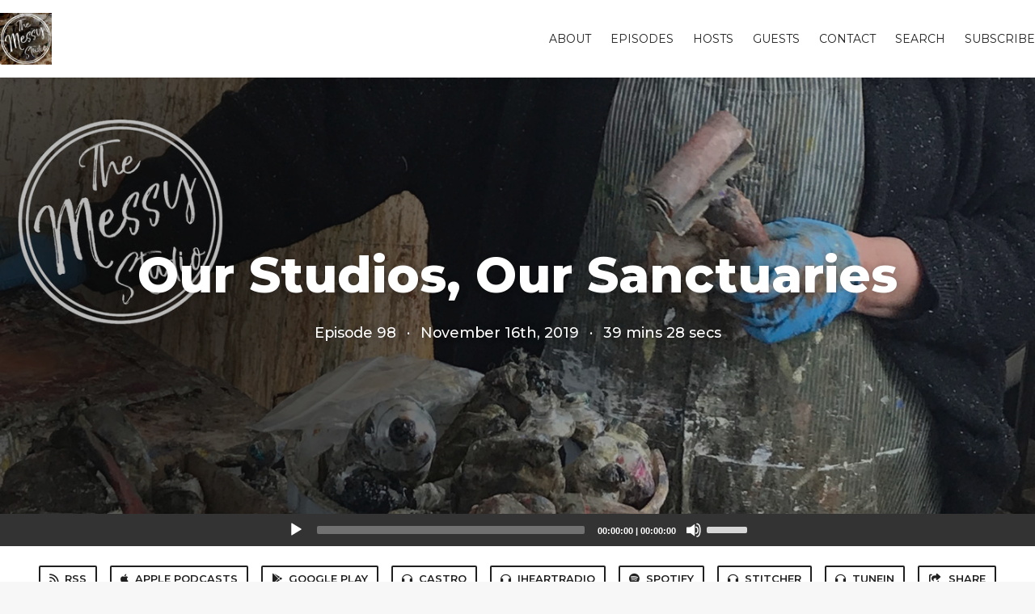

--- FILE ---
content_type: text/html; charset=utf-8
request_url: https://messystudio.fireside.fm/98
body_size: 5731
content:
<!DOCTYPE html>
<html>
  <head>
    <meta charset="utf-8" />
    <meta content="IE=edge,chrome=1" http-equiv="X-UA-Compatible" />
    <meta content="width=device-width, initial-scale=1" name="viewport" />
    <meta name="generator" content="Fireside 2.1">
    <meta name="title" content="The Messy Studio with Rebecca Crowell Episode 98: Our Studios, Our Sanctuaries">
    <title>The Messy Studio with Rebecca Crowell Episode 98: Our Studios, Our Sanctuaries</title>
    <!--

        ______________                   ______________
        ___  ____/__(_)_____________________(_)_____  /____
        __  /_   __  /__  ___/  _ \_  ___/_  /_  __  /_  _ \
        _  __/   _  / _  /   /  __/(__  )_  / / /_/ / /  __/
        /_/      /_/  /_/    \___//____/ /_/  \__,_/  \___/

        Fireside v2.1

-->
    <link rel="canonical" href="https://messystudio.fireside.fm/98">
    <meta name="description" content="There are few things artists are more passionate or opinionated about than their personal workspaces. In the past we’ve touched on many aspects of individual studio environments including the kind of sounds that artists prefer as they work (Episode #95 of The Messy Studio Podcast)  Today we’re going to further explore what makes studio spaces unique and special to those who work in them.">
    <meta name="author" content="Rebecca Crowell">
    <link rel="alternate" type="application/rss+xml" title="The Messy Studio with Rebecca Crowell RSS Feed" href="https://feeds.fireside.fm/messystudio/rss" />
    <link rel="alternate" title="The Messy Studio with Rebecca Crowell JSON Feed" type="application/json" href="https://messystudio.fireside.fm/json" />

    <link rel="shortcut icon" type="image/png" href="https://media24.fireside.fm/file/fireside-images-2024/podcasts/images/2/22d75438-4815-40ec-9f9a-9a14baaa5d77/favicon.png?v=1" />
    <link rel="apple-touch-icon" type="image/png" href="https://media24.fireside.fm/file/fireside-images-2024/podcasts/images/2/22d75438-4815-40ec-9f9a-9a14baaa5d77/touch_icon_iphone.png?v=1" sizes="57x57" />
    <link rel="apple-touch-icon" type="image/png" href="https://media24.fireside.fm/file/fireside-images-2024/podcasts/images/2/22d75438-4815-40ec-9f9a-9a14baaa5d77/touch_icon_iphone.png?v=1" sizes="114x114" />
    <link rel="apple-touch-icon" type="image/png" href="https://media24.fireside.fm/file/fireside-images-2024/podcasts/images/2/22d75438-4815-40ec-9f9a-9a14baaa5d77/touch_icon_ipad.png?v=1" sizes="72x72" />
    <link rel="apple-touch-icon" type="image/png" href="https://media24.fireside.fm/file/fireside-images-2024/podcasts/images/2/22d75438-4815-40ec-9f9a-9a14baaa5d77/touch_icon_ipad.png?v=1" sizes="144x144" />

      <link rel="stylesheet" media="all" href="https://a.fireside.fm/assets/v1/themes/classic-22bc427a74ab4814463f72e38ceec49381946a60c8743aa13d10e5842987083a.css" data-turbolinks-track="true" />

    <meta name="csrf-param" content="authenticity_token" />
<meta name="csrf-token" content="8GIzlg2YpUEe54ji1CmDG0znrylvZYBHFJEYSfH0RKMntCGTj_9BZCp2O3XxzjVYM4WamIyffD75H5jIb2xaPw" />
    
    
    <script src="https://a.fireside.fm/assets/v1/sub-2fc9f7c040bd4f21d2448c82e2f985c50d3304f3892dd254273e92a54f2b9434.js" data-turbolinks-track="true"></script>
    
    

      <meta property="fb:app_id" content="373240746396508">
  <meta property="og:title" content="Our Studios, Our Sanctuaries" />
  <meta property="og:url" content="https://messystudio.fireside.fm/98" />
  <meta property="og:type" content="website" />
  <meta property="og:description" content="There are few things artists are more passionate or opinionated about than their personal workspaces. In the past we’ve touched on many aspects of individual studio environments including the kind of sounds that artists prefer as they work (Episode #95 of The Messy Studio Podcast)  Today we’re going to further explore what makes studio spaces unique and special to those who work in them." />
  <meta property="og:audio:secure_url" content="https://aphid.fireside.fm/d/1437767933/22d75438-4815-40ec-9f9a-9a14baaa5d77/8755ddf7-a8be-48f6-8344-53d3054b6640.mp3" />
  <meta property="og:audio:type" content="audio/vnd.facebook.bridge" />
  <meta property="og:site_name" content="The Messy Studio with Rebecca Crowell" />
  <meta property="og:image" content="https://media24.fireside.fm/file/fireside-images-2024/podcasts/images/2/22d75438-4815-40ec-9f9a-9a14baaa5d77/cover_medium.jpg?v=0" />
  <meta property="og:imageWidth" content="1400" />
  <meta property="og:imageHeight" content="1400" />

    	<meta name="twitter:card" content="player" />
  <meta name="twitter:player" content="https://player.fireside.fm/v2/MZMdeLMX+xvjKyhdA/twitter" />
  <meta name="twitter:player:width" content="290" />
  <meta name="twitter:player:height" content="58" />
  <meta name="twitter:player:stream" content="https://aphid.fireside.fm/d/1437767933/22d75438-4815-40ec-9f9a-9a14baaa5d77/8755ddf7-a8be-48f6-8344-53d3054b6640.mp3" />
  <meta name="twitter:player:stream:content_type" content="audio/mpeg" />
  <meta name="twitter:site" content="@firesidefm">
  <meta name="twitter:url" content="https://messystudio.fireside.fm/98">
  <meta name="twitter:title" content="The Messy Studio with Rebecca Crowell Episode 98: Our Studios, Our Sanctuaries">
  <meta name="twitter:description" content="There are few things artists are more passionate or opinionated about than their personal workspaces. In the past we’ve touched on many aspects of individual studio environments including the kind of sounds that artists prefer as they work (Episode #95 of The Messy Studio Podcast)  Today we’re going to further explore what makes studio spaces unique and special to those who work in them.">
  <meta name="twitter:image" content="https://media24.fireside.fm/file/fireside-images-2024/podcasts/images/2/22d75438-4815-40ec-9f9a-9a14baaa5d77/cover_medium.jpg?v=0">

  </head>
    <body>
    
<div id="fb-root"></div>

<header class="fixed-header">
  <a class="fixed-header-logo" href="https://messystudio.fireside.fm">
    <img id="cover-small" src="https://media24.fireside.fm/file/fireside-images-2024/podcasts/images/2/22d75438-4815-40ec-9f9a-9a14baaa5d77/cover_small.jpg?v=1" />
</a>  <div class="fixed-header-hamburger">
    <span></span>
    <span></span>
    <span></span>
  </div>
  <ul class="fixed-header-nav">

      <li><a href="/about">About</a></li>

    <li><a href="/episodes">Episodes</a></li>

      <li><a href="/hosts">Hosts</a></li>

      <li><a href="/guests">Guests</a></li>

      <li><a href="/contact">Contact</a></li>


      <li><a href="/search">Search</a></li>




    <li><a href="/subscribe">Subscribe</a></li>
  </ul>
</header>


<main>
  


<header class="hero large">
  <div class="hero-background" style="background-image: url(https://media24.fireside.fm/file/fireside-images-2024/podcasts/images/2/22d75438-4815-40ec-9f9a-9a14baaa5d77/header.jpg?v=1)"></div>
    <div class="hero-content ">
        <h1>
    Our Studios, Our Sanctuaries
  </h1>
  <h6>
      <span>
        Episode 98
      </span>
      <span>·</span>
    <span>
      November 16th, 2019
    </span>
    <span>·</span>
    <span>
      39 mins 28 secs
    </span>
  </h6>

  </div>

</header>




  <div class="player-bar">
    <!--
      We serve the CDN url here to block Safari from auto-downloading
      the MP3 file and creating potentially false downloads. Do not
      direct-link this URL. Please use the download link instead.
      When the user clicks Play, we send a request to our tracker to
      record the one "true" play and update the play count.
    -->
    <audio id="audio_player" controls="controls" preload="none" width="100%" src="https://media24.fireside.fm/file/fireside-audio-2024/podcasts/audio/2/22d75438-4815-40ec-9f9a-9a14baaa5d77/episodes/8/8755ddf7-a8be-48f6-8344-53d3054b6640/8755ddf7-a8be-48f6-8344-53d3054b6640.mp3"></audio>
  </div>



<nav class="links link-list-inline-row">
  <ul>
      <li><a class="btn btn--small" href="https://feeds.fireside.fm/messystudio/rss"><i class="fas fa-rss" aria-hidden="true"></i> RSS</a></li>
      <li><a class="btn btn--small" href="https://podcasts.apple.com/us/podcast/the-messy-studio-with-rebecca-crowell/id1330271876"><i class="fab fa-apple" aria-hidden="true"></i> Apple Podcasts</a></li>
      <li><a class="btn btn--small" href="https://playmusic.app.goo.gl/?ibi=com.google.PlayMusic&amp;isi=691797987&amp;ius=googleplaymusic&amp;apn=com.google.android.music&amp;link=https://play.google.com/music/m/Iv5bhikfucx3hr66dfqdoxx5fpa?t%3DThe_Messy_Studio_with_Rebecca_Crowell%26pcampaignid%3DMKT-na-all-co-pr-mu-pod-16"><i class="fab fa-google-play" aria-hidden="true"></i> Google Play</a></li>
      <li><a class="btn btn--small" href="https://castro.fm/itunes/1330271876"><i class="fas fa-headphones" aria-hidden="true"></i> Castro</a></li>
      <li><a class="btn btn--small" href="https://www.iheart.com/podcast/269-the-messy-studio-with-rebe-70627429/"><i class="fas fa-headphones" aria-hidden="true"></i> iHeartRadio</a></li>
      <li><a class="btn btn--small" href="https://open.spotify.com/show/10EESQIXTrc6FA1FVbnTv0"><i class="fab fa-spotify" aria-hidden="true"></i> Spotify</a></li>
      <li><a class="btn btn--small" href="https://www.stitcher.com/podcast/the-messy-studio"><i class="fas fa-headphones" aria-hidden="true"></i> Stitcher</a></li>
      <li><a class="btn btn--small" href="https://tunein.com/radio/The-Messy-Studio-p1089833/"><i class="fas fa-headphones" aria-hidden="true"></i> TuneIn</a></li>
      <li>
    <a href="#share_modal" class="btn btn--small" data-modal><i class="fas fa-share-square fa-fw" aria-hidden="true"></i> Share</a>
  </li>

  </ul>
</nav>


<section class="split">
  <div class="split-primary prose">
    <header class="section-header">
      <h3>
        About this Episode
      </h3>
    </header>

    <p>Our Studios, Our Sanctuaries</p>

<p>There are few things artists are more passionate or opinionated about than their personal workspaces. In the past we’ve touched on many aspects of individual studio environments including the kind of sounds that artists prefer as they work (Episode #95 of The Messy Studio Podcast). Today we’re going to further explore what makes art studios unique and special to those who work in them, as well as offer some practical considerations for those in the position of upgrading their spaces.</p>

<p>In spite of the importance of studios, they can be created almost anywhere and with minimal space and equipment.  Studios range from tiny and poorly equipped to enormous and fully functioning. Many artists carve out a work area in a basement, a spare bedroom, a garage, or shed. Others have large, well-lit, purpose-built studios with plenty of wall space and storage, perhaps even more than they actually use or need. Art can be made anywhere, and many of us have experience in a variety of studios to prove it.  </p>

<p>While it’s always important to make the most of whatever we have available, most of us do dream of a perfect studio and take any steps we can--even small ones-- to improve our current situations. If you’re fortunate enough to be in the position of remodeling, designing or relocating to a new studio, where do you start? Location, amount of space, how to pay for the space, and what you need for equipment, utilities, and storage are all important aspects of your planning.</p>

<p>But there are emotional as well as practical considerations in thinking about studios. An interesting exercise-- whether you are keeping your current workspace or planning a new one-- is to create a detailed mental image of your perfect studio. How big is it, where is it located, how is it outfitted, what supplies are on hand?  This fantasy studio can help you recognize what’s important to you in a practical sense, even if the reality is a more modest version. But it can also help you to enter a create mindset if used as a meditation before starting to work, or if you hit a slump. Any studio is as much an inner space as physical one, a sanctuary where we are most ourselves. Your fantasy studio can provide some powerful personal symbols that connect you with this truth... </p>

<p><a href="http://www.messystudiopodcast.com" rel="nofollow">www.messystudiopodcast.com</a><br>
<a href="http://www.rebeccacrowell.com" rel="nofollow">www.rebeccacrowell.com</a><br>
<a href="http://www.squeegeepress.com" rel="nofollow">www.squeegeepress.com</a><br>
<a href="http://www.facebook.com/messystudiopodcast" rel="nofollow">www.facebook.com/messystudiopodcast</a></p>





  </div>

  <aside class="split-secondary">
      <header class="section-header">
        <h3>
          Episode Hosts
        </h3>
      </header>
      <ul class="episode-hosts">
          <li>
            <a href="/hosts/rebeccacrowell">
              <img src="https://media24.fireside.fm/file/fireside-images-2024/podcasts/images/2/22d75438-4815-40ec-9f9a-9a14baaa5d77/hosts/8/8a909538-37e7-4c2e-a3db-06f539a7614c/avatar_small.jpg?v=1" />
              Rebecca Crowell
</a>          </li>
          <li>
            <a href="/hosts/rossticknor">
              <img src="https://media24.fireside.fm/file/fireside-images-2024/podcasts/images/2/22d75438-4815-40ec-9f9a-9a14baaa5d77/hosts/2/20791c84-f4f3-44a4-940c-ec31cea400e2/avatar_small.jpg?v=1" />
              Ross Ticknor
</a>          </li>
      </ul>


    <header class="section-header">
      <h3>
        Episode Details
      </h3>
    </header>
    <div class="episode-details">
      <p>
        <i class="far fa-calendar-alt" aria-hidden="true"></i>
        November 16th, 2019
      </p>
      <p>
        <i class="far fa-clock" aria-hidden="true"></i>
        39 mins 28 secs
      </p>
        <p>
          <a id="timestamp_link" href="/98?t=0"><i class="fas fa-link" aria-hidden="true"></i> Link with Timestamp</a>
        </p>
        <p>
          <a href="https://aphid.fireside.fm/d/1437767933/22d75438-4815-40ec-9f9a-9a14baaa5d77/8755ddf7-a8be-48f6-8344-53d3054b6640.mp3"><i class="fas fa-download" aria-hidden="true"></i> Download MP3 (43.3 MB)</a>
        </p>
        <div class="tags">
            <a class="tag" href="/tags/design"><i class="fas fa-tag" aria-hidden="true"></i> design</a>
            <a class="tag" href="/tags/studio"><i class="fas fa-tag" aria-hidden="true"></i> studio</a>
            <a class="tag" href="/tags/art"><i class="fas fa-tag" aria-hidden="true"></i> art</a>
            <a class="tag" href="/tags/rebecca%20crowell"><i class="fas fa-tag" aria-hidden="true"></i> rebecca crowell</a>
        </div>
    </div>
  </aside>
</section>


  <nav class="episode-nav">
      <a class="btn" href="/97">← Previous episode</a>
      <a class="btn" href="/99">Next episode →</a>
  </nav>
</main>

<footer class="footer">
  <h5 class="footer-title">
    <strong>
      The Messy Studio with Rebecca Crowell
    </strong>
        is © 2026 by Rebecca Crowell
  </h5>
  <ul class="footer-nav">
      <li><a href="/about">About</a></li>

    <li><a href="/episodes">Episodes</a></li>

      <li><a href="/hosts">Hosts</a></li>

      <li><a href="/guests">Guests</a></li>

      <li><a href="/contact">Contact</a></li>


      <li><a href="/search">Search</a></li>




    <li><a href="/subscribe">Subscribe</a></li>
  </ul>
</footer>


<div id="share_modal" class="modal">
  <header class="modal-header">
    Share This Episode
  </header>
  <div class="modal-content">
    <form action="#" accept-charset="UTF-8" method="post"><input type="hidden" name="authenticity_token" value="h6uZaKisBcf6zgn9dIlyAyZ5bN54xAucZn1Vw-PIp33dyTEi9OXSTLb59NulpiKHsjZiqLcZjDUQcnxfHEdeug" autocomplete="off" />
      <h5>Episode Link</h5>
      <input type="text" name="share_url" id="share_url" value="https://messystudio.fireside.fm/98" />
      <p>A direct link to this episode page.</p>

      <h5>Embeddable Audio Player</h5>
      <input type="text" name="embed" id="embed" value="&lt;iframe src=&quot;https://player.fireside.fm/v3/MZMdeLMX+xvjKyhdA?theme=dark&quot; width=&quot;100%&quot; height=&quot;200&quot; frameborder=&quot;0&quot; scrolling=&quot;no&quot; style=&quot;border-radius: 8px;&quot;&gt;&lt;/iframe&gt;" />
      <p>Paste this code to embed an HTML5 audio player with controls.</p>
      <h5>Download URL</h5>
      <input type="text" name="share_url" id="share_url" value="https://aphid.fireside.fm/d/1437767933/22d75438-4815-40ec-9f9a-9a14baaa5d77/8755ddf7-a8be-48f6-8344-53d3054b6640.mp3" />
      <p>Useful if you want to create a direct download link, embed in your own player, post from another publishing engine, link to from Patreon, etc.'</p>
</form>    <h5>Social Network Quick Links</h5>
    <div class="modal-share">
      <a class="twitter-share-button"
        data-size="large"
        data-url="https://messystudio.fireside.fm/98"
        data-via="firesidefm"
        href="https://twitter.com/intent/tweet?text=I%27m+listening+to+The+Messy+Studio+with+Rebecca+Crowell+Episode+98%3A+Our+Studios%2C+Our+Sanctuaries">
        Tweet</a>

      <div class="fb-share-button"
        data-href="https://messystudio.fireside.fm/98"
        data-layout="button"
        data-size="large">
      </div>
    </div>
  </div>
</div>


<script>
  // Get the timecode (in seconds) from the URL
  var seconds = getUrlParameter('t');

  $(function() {
    // Create a new instance of the MediaElement Player
    $('#audio_player').mediaelementplayer({
      audioHeight: 40,
      startVolume: 1.0,
      alwaysShowHours: true,
      features: ['playpause','progress','current','|','duration','volume','speed'],
      success: function(mediaElement, originalNode) {
        mediaElement.addEventListener('loadeddata', function() {
          // Player is ready
          // Set the playhead based on URL parameters
          if (parseInt(seconds) > 0) {
            mediaElement.setCurrentTime(parseInt(seconds));
          }
        }, false);

        // When the user actually presses play, send a request to Aphid to track
        // the play and update the play-count in a more accurate fashion.
        // This avoids the false-downloads that Safari generates on page-load.
        var playcount = 0;
        mediaElement.addEventListener('playing', function() {
          if (playcount==0) {
            jQuery.get("https://aphid.fireside.fm/d/1437767933/22d75438-4815-40ec-9f9a-9a14baaa5d77/8755ddf7-a8be-48f6-8344-53d3054b6640.mp3");
            playcount += 1;
          }
        }, false);

        // Listener to update the Link with Timecode URL
        mediaElement.addEventListener('timeupdate', function(e) {
          $("#timestamp_link").prop("href", "/98?t=" + parseInt(mediaElement.currentTime));
        }, false);
      }
    });

    // Activate modals
    $('a[data-modal]').click(function(event) {
      $(this).modal({
        fadeDuration: 100,
      });
      return false;
    });
  });

  // Twitter Share code
  window.twttr = (function(d, s, id) {
    var js, fjs = d.getElementsByTagName(s)[0],
      t = window.twttr || {};
    if (d.getElementById(id)) return t;
    js = d.createElement(s);
    js.id = id;
    js.src = "https://platform.twitter.com/widgets.js";
    fjs.parentNode.insertBefore(js, fjs);

    t._e = [];
    t.ready = function(f) {
      t._e.push(f);
    };

    return t;
  }(document, "script", "twitter-wjs"));

  // Facebook Share Code
  (function(d, s, id) {
    var js, fjs = d.getElementsByTagName(s)[0];
    if (d.getElementById(id)) return;
    js = d.createElement(s); js.id = id;
    js.src = "//connect.facebook.net/en_US/sdk.js#xfbml=1&version=v2.7&appId=199922820059602";
    fjs.parentNode.insertBefore(js, fjs);
	}(document, 'script', 'facebook-jssdk'));

</script>

    <footer class="site-footer">
  <a title="Powered by Fireside" class="fireside-link" href="https://fireside.fm">
    <img style="margin-bottom: .5em;" src="https://a.fireside.fm/assets/v1/logo/logo-256x256-cb70064014cf3a936afe95853012c1386e4be20a9e7ac677316e591a99fb2999.png" />
    <span>Powered by Fireside</span>
</a></footer>

    
  </body>
</html>
